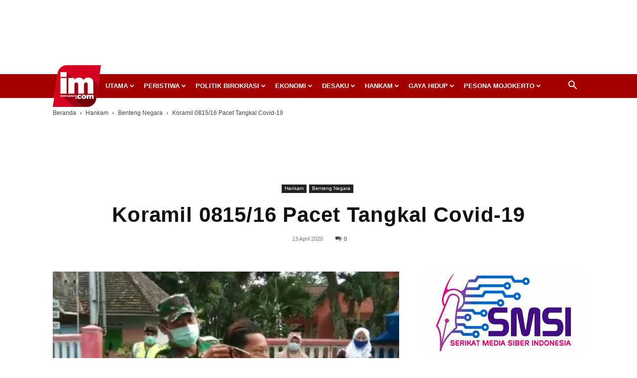

--- FILE ---
content_type: text/html; charset=utf-8
request_url: https://www.google.com/recaptcha/api2/aframe
body_size: 267
content:
<!DOCTYPE HTML><html><head><meta http-equiv="content-type" content="text/html; charset=UTF-8"></head><body><script nonce="xVBZyagaiwTDckw6RGygfQ">/** Anti-fraud and anti-abuse applications only. See google.com/recaptcha */ try{var clients={'sodar':'https://pagead2.googlesyndication.com/pagead/sodar?'};window.addEventListener("message",function(a){try{if(a.source===window.parent){var b=JSON.parse(a.data);var c=clients[b['id']];if(c){var d=document.createElement('img');d.src=c+b['params']+'&rc='+(localStorage.getItem("rc::a")?sessionStorage.getItem("rc::b"):"");window.document.body.appendChild(d);sessionStorage.setItem("rc::e",parseInt(sessionStorage.getItem("rc::e")||0)+1);localStorage.setItem("rc::h",'1768964484994');}}}catch(b){}});window.parent.postMessage("_grecaptcha_ready", "*");}catch(b){}</script></body></html>

--- FILE ---
content_type: text/css
request_url: https://inilahmojokerto.com/wp-content/themes/Newspaper-child/style.css?ver=12.6.7c
body_size: 649
content:
/*
Theme Name:     Newspaper 7 Child theme
Theme URI: 		http://themeforest.net/user/tagDiv/portfolio
Description:    Child theme made by tagDiv
Author:         tagDiv
Author URI: 	http://themeforest.net/user/tagDiv/portfolio
Template:       Newspaper
Version:        9.0c
*/


/*  ----------------------------------------------------------------------------
    This file will load automatically when the child theme is active. You can use it
    for custom CSS.
*/
/*  ----------------------------------------------------------------------------
    header grid container
*/
.td-header-wrap {
  position: relative;
  z-index: 2000;
  
}
/* header rows */
.td-header-row {
  *zoom: 1;
  font-family: 'Open Sans', arial, sans-serif;
  
}
